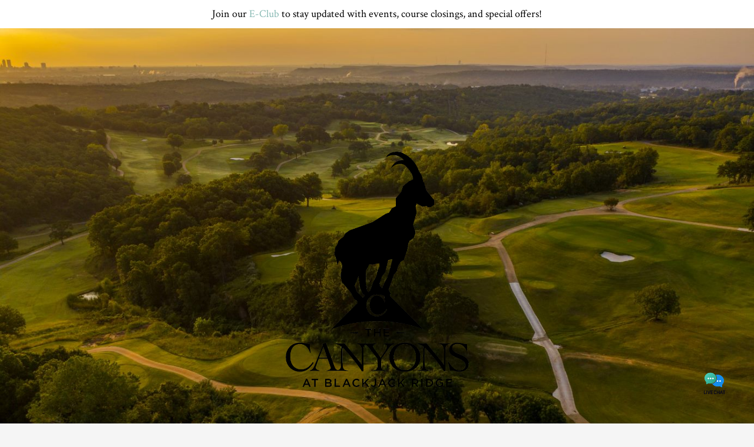

--- FILE ---
content_type: text/html; charset=UTF-8
request_url: https://www.thecanyonsatblackjackridge.com/events-list/page/16/
body_size: 11225
content:
<!DOCTYPE html>
<html lang="en-US">
<head >
<meta charset="UTF-8" />
<meta name="viewport" content="width=device-width, initial-scale=1" />
<meta name='robots' content='index, follow, max-image-preview:large, max-snippet:-1, max-video-preview:-1' />
	<style>img:is([sizes="auto" i], [sizes^="auto," i]) { contain-intrinsic-size: 3000px 1500px }</style>
	
	<!-- This site is optimized with the Yoast SEO plugin v26.4 - https://yoast.com/wordpress/plugins/seo/ -->
	<title>Events Archive - Page 16 of 21 - The Canyons at Blackjack Ridge</title>
	<link rel="canonical" href="https://www.thecanyonsatblackjackridge.com/events-list/page/16/" />
	<link rel="prev" href="https://www.thecanyonsatblackjackridge.com/events-list/page/15/" />
	<link rel="next" href="https://www.thecanyonsatblackjackridge.com/events-list/page/17/" />
	<meta property="og:locale" content="en_US" />
	<meta property="og:type" content="website" />
	<meta property="og:title" content="Events Archive - Page 16 of 21 - The Canyons at Blackjack Ridge" />
	<meta property="og:url" content="https://www.thecanyonsatblackjackridge.com/events-list/" />
	<meta property="og:site_name" content="The Canyons at Blackjack Ridge" />
	<meta name="twitter:card" content="summary_large_image" />
	<script type="application/ld+json" class="yoast-schema-graph">{"@context":"https://schema.org","@graph":[{"@type":"CollectionPage","@id":"https://www.thecanyonsatblackjackridge.com/events-list/","url":"https://www.thecanyonsatblackjackridge.com/events-list/page/16/","name":"Events Archive - Page 16 of 21 - The Canyons at Blackjack Ridge","isPartOf":{"@id":"https://www.thecanyonsatblackjackridge.com/#website"},"inLanguage":"en-US"},{"@type":"WebSite","@id":"https://www.thecanyonsatblackjackridge.com/#website","url":"https://www.thecanyonsatblackjackridge.com/","name":"The Canyons at Blackjack Ridge","description":"Sand Springs, OK","potentialAction":[{"@type":"SearchAction","target":{"@type":"EntryPoint","urlTemplate":"https://www.thecanyonsatblackjackridge.com/?s={search_term_string}"},"query-input":{"@type":"PropertyValueSpecification","valueRequired":true,"valueName":"search_term_string"}}],"inLanguage":"en-US"}]}</script>
	<!-- / Yoast SEO plugin. -->


<link rel='dns-prefetch' href='//stats.wp.com' />
<link rel='dns-prefetch' href='//fonts.googleapis.com' />
<link rel='dns-prefetch' href='//v0.wordpress.com' />
<link rel="alternate" type="application/rss+xml" title="The Canyons at Blackjack Ridge &raquo; Feed" href="https://www.thecanyonsatblackjackridge.com/feed/" />
<link rel="alternate" type="application/rss+xml" title="The Canyons at Blackjack Ridge &raquo; Comments Feed" href="https://www.thecanyonsatblackjackridge.com/comments/feed/" />
<link rel="alternate" type="application/rss+xml" title="The Canyons at Blackjack Ridge &raquo; Events Feed" href="https://www.thecanyonsatblackjackridge.com/events-list/feed/" />
<script type="text/javascript">
/* <![CDATA[ */
window._wpemojiSettings = {"baseUrl":"https:\/\/s.w.org\/images\/core\/emoji\/16.0.1\/72x72\/","ext":".png","svgUrl":"https:\/\/s.w.org\/images\/core\/emoji\/16.0.1\/svg\/","svgExt":".svg","source":{"concatemoji":"https:\/\/www.thecanyonsatblackjackridge.com\/wp-includes\/js\/wp-emoji-release.min.js?ver=6.8.3"}};
/*! This file is auto-generated */
!function(s,n){var o,i,e;function c(e){try{var t={supportTests:e,timestamp:(new Date).valueOf()};sessionStorage.setItem(o,JSON.stringify(t))}catch(e){}}function p(e,t,n){e.clearRect(0,0,e.canvas.width,e.canvas.height),e.fillText(t,0,0);var t=new Uint32Array(e.getImageData(0,0,e.canvas.width,e.canvas.height).data),a=(e.clearRect(0,0,e.canvas.width,e.canvas.height),e.fillText(n,0,0),new Uint32Array(e.getImageData(0,0,e.canvas.width,e.canvas.height).data));return t.every(function(e,t){return e===a[t]})}function u(e,t){e.clearRect(0,0,e.canvas.width,e.canvas.height),e.fillText(t,0,0);for(var n=e.getImageData(16,16,1,1),a=0;a<n.data.length;a++)if(0!==n.data[a])return!1;return!0}function f(e,t,n,a){switch(t){case"flag":return n(e,"\ud83c\udff3\ufe0f\u200d\u26a7\ufe0f","\ud83c\udff3\ufe0f\u200b\u26a7\ufe0f")?!1:!n(e,"\ud83c\udde8\ud83c\uddf6","\ud83c\udde8\u200b\ud83c\uddf6")&&!n(e,"\ud83c\udff4\udb40\udc67\udb40\udc62\udb40\udc65\udb40\udc6e\udb40\udc67\udb40\udc7f","\ud83c\udff4\u200b\udb40\udc67\u200b\udb40\udc62\u200b\udb40\udc65\u200b\udb40\udc6e\u200b\udb40\udc67\u200b\udb40\udc7f");case"emoji":return!a(e,"\ud83e\udedf")}return!1}function g(e,t,n,a){var r="undefined"!=typeof WorkerGlobalScope&&self instanceof WorkerGlobalScope?new OffscreenCanvas(300,150):s.createElement("canvas"),o=r.getContext("2d",{willReadFrequently:!0}),i=(o.textBaseline="top",o.font="600 32px Arial",{});return e.forEach(function(e){i[e]=t(o,e,n,a)}),i}function t(e){var t=s.createElement("script");t.src=e,t.defer=!0,s.head.appendChild(t)}"undefined"!=typeof Promise&&(o="wpEmojiSettingsSupports",i=["flag","emoji"],n.supports={everything:!0,everythingExceptFlag:!0},e=new Promise(function(e){s.addEventListener("DOMContentLoaded",e,{once:!0})}),new Promise(function(t){var n=function(){try{var e=JSON.parse(sessionStorage.getItem(o));if("object"==typeof e&&"number"==typeof e.timestamp&&(new Date).valueOf()<e.timestamp+604800&&"object"==typeof e.supportTests)return e.supportTests}catch(e){}return null}();if(!n){if("undefined"!=typeof Worker&&"undefined"!=typeof OffscreenCanvas&&"undefined"!=typeof URL&&URL.createObjectURL&&"undefined"!=typeof Blob)try{var e="postMessage("+g.toString()+"("+[JSON.stringify(i),f.toString(),p.toString(),u.toString()].join(",")+"));",a=new Blob([e],{type:"text/javascript"}),r=new Worker(URL.createObjectURL(a),{name:"wpTestEmojiSupports"});return void(r.onmessage=function(e){c(n=e.data),r.terminate(),t(n)})}catch(e){}c(n=g(i,f,p,u))}t(n)}).then(function(e){for(var t in e)n.supports[t]=e[t],n.supports.everything=n.supports.everything&&n.supports[t],"flag"!==t&&(n.supports.everythingExceptFlag=n.supports.everythingExceptFlag&&n.supports[t]);n.supports.everythingExceptFlag=n.supports.everythingExceptFlag&&!n.supports.flag,n.DOMReady=!1,n.readyCallback=function(){n.DOMReady=!0}}).then(function(){return e}).then(function(){var e;n.supports.everything||(n.readyCallback(),(e=n.source||{}).concatemoji?t(e.concatemoji):e.wpemoji&&e.twemoji&&(t(e.twemoji),t(e.wpemoji)))}))}((window,document),window._wpemojiSettings);
/* ]]> */
</script>
<link rel='stylesheet' id='cafe-pro-css' href='https://www.thecanyonsatblackjackridge.com/wp-content/themes/cafe-pro/style.css?ver=1.0.4' media='all' />
<style id='cafe-pro-inline-css'>

		.front-page-header {
			background-image: url(//www.thecanyonsatblackjackridge.com/wp-content/uploads/sites/7203/2022/03/Whole-Course-2.jpg);
		}
		
		.front-page-2 {
			background-image: url(//www.thecanyonsatblackjackridge.com/wp-content/uploads/sites/7203/2022/03/Whole-Course-2.jpg);
		}
		
		.front-page-4 {
			background-image: url(//www.thecanyonsatblackjackridge.com/wp-content/uploads/sites/7203/2022/03/Whole-Course-2.jpg);
		}
		
</style>
<style id='wp-emoji-styles-inline-css'>

	img.wp-smiley, img.emoji {
		display: inline !important;
		border: none !important;
		box-shadow: none !important;
		height: 1em !important;
		width: 1em !important;
		margin: 0 0.07em !important;
		vertical-align: -0.1em !important;
		background: none !important;
		padding: 0 !important;
	}
</style>
<link rel='stylesheet' id='wp-block-library-css' href='https://www.thecanyonsatblackjackridge.com/wp-includes/css/dist/block-library/style.min.css?ver=6.8.3' media='all' />
<style id='classic-theme-styles-inline-css'>
/*! This file is auto-generated */
.wp-block-button__link{color:#fff;background-color:#32373c;border-radius:9999px;box-shadow:none;text-decoration:none;padding:calc(.667em + 2px) calc(1.333em + 2px);font-size:1.125em}.wp-block-file__button{background:#32373c;color:#fff;text-decoration:none}
</style>
<style id='safe-svg-svg-icon-style-inline-css'>
.safe-svg-cover{text-align:center}.safe-svg-cover .safe-svg-inside{display:inline-block;max-width:100%}.safe-svg-cover svg{fill:currentColor;height:100%;max-height:100%;max-width:100%;width:100%}

</style>
<style id='wp-parsely-recommendations-style-inline-css'>
.parsely-recommendations-list-title{font-size:1.2em}.parsely-recommendations-list{list-style:none;padding:unset}.parsely-recommendations-cardbody{overflow:hidden;padding:.8em;text-overflow:ellipsis;white-space:nowrap}.parsely-recommendations-cardmedia{padding:.8em .8em 0}

</style>
<link rel='stylesheet' id='mediaelement-css' href='https://www.thecanyonsatblackjackridge.com/wp-includes/js/mediaelement/mediaelementplayer-legacy.min.css?ver=4.2.17' media='all' />
<link rel='stylesheet' id='wp-mediaelement-css' href='https://www.thecanyonsatblackjackridge.com/wp-includes/js/mediaelement/wp-mediaelement.min.css?ver=6.8.3' media='all' />
<style id='jetpack-sharing-buttons-style-inline-css'>
.jetpack-sharing-buttons__services-list{display:flex;flex-direction:row;flex-wrap:wrap;gap:0;list-style-type:none;margin:5px;padding:0}.jetpack-sharing-buttons__services-list.has-small-icon-size{font-size:12px}.jetpack-sharing-buttons__services-list.has-normal-icon-size{font-size:16px}.jetpack-sharing-buttons__services-list.has-large-icon-size{font-size:24px}.jetpack-sharing-buttons__services-list.has-huge-icon-size{font-size:36px}@media print{.jetpack-sharing-buttons__services-list{display:none!important}}.editor-styles-wrapper .wp-block-jetpack-sharing-buttons{gap:0;padding-inline-start:0}ul.jetpack-sharing-buttons__services-list.has-background{padding:1.25em 2.375em}
</style>
<style id='ghostkit-typography-inline-css'>
 
</style>
<style id='global-styles-inline-css'>
:root{--wp--preset--aspect-ratio--square: 1;--wp--preset--aspect-ratio--4-3: 4/3;--wp--preset--aspect-ratio--3-4: 3/4;--wp--preset--aspect-ratio--3-2: 3/2;--wp--preset--aspect-ratio--2-3: 2/3;--wp--preset--aspect-ratio--16-9: 16/9;--wp--preset--aspect-ratio--9-16: 9/16;--wp--preset--color--black: #000000;--wp--preset--color--cyan-bluish-gray: #abb8c3;--wp--preset--color--white: #ffffff;--wp--preset--color--pale-pink: #f78da7;--wp--preset--color--vivid-red: #cf2e2e;--wp--preset--color--luminous-vivid-orange: #ff6900;--wp--preset--color--luminous-vivid-amber: #fcb900;--wp--preset--color--light-green-cyan: #7bdcb5;--wp--preset--color--vivid-green-cyan: #00d084;--wp--preset--color--pale-cyan-blue: #8ed1fc;--wp--preset--color--vivid-cyan-blue: #0693e3;--wp--preset--color--vivid-purple: #9b51e0;--wp--preset--gradient--vivid-cyan-blue-to-vivid-purple: linear-gradient(135deg,rgba(6,147,227,1) 0%,rgb(155,81,224) 100%);--wp--preset--gradient--light-green-cyan-to-vivid-green-cyan: linear-gradient(135deg,rgb(122,220,180) 0%,rgb(0,208,130) 100%);--wp--preset--gradient--luminous-vivid-amber-to-luminous-vivid-orange: linear-gradient(135deg,rgba(252,185,0,1) 0%,rgba(255,105,0,1) 100%);--wp--preset--gradient--luminous-vivid-orange-to-vivid-red: linear-gradient(135deg,rgba(255,105,0,1) 0%,rgb(207,46,46) 100%);--wp--preset--gradient--very-light-gray-to-cyan-bluish-gray: linear-gradient(135deg,rgb(238,238,238) 0%,rgb(169,184,195) 100%);--wp--preset--gradient--cool-to-warm-spectrum: linear-gradient(135deg,rgb(74,234,220) 0%,rgb(151,120,209) 20%,rgb(207,42,186) 40%,rgb(238,44,130) 60%,rgb(251,105,98) 80%,rgb(254,248,76) 100%);--wp--preset--gradient--blush-light-purple: linear-gradient(135deg,rgb(255,206,236) 0%,rgb(152,150,240) 100%);--wp--preset--gradient--blush-bordeaux: linear-gradient(135deg,rgb(254,205,165) 0%,rgb(254,45,45) 50%,rgb(107,0,62) 100%);--wp--preset--gradient--luminous-dusk: linear-gradient(135deg,rgb(255,203,112) 0%,rgb(199,81,192) 50%,rgb(65,88,208) 100%);--wp--preset--gradient--pale-ocean: linear-gradient(135deg,rgb(255,245,203) 0%,rgb(182,227,212) 50%,rgb(51,167,181) 100%);--wp--preset--gradient--electric-grass: linear-gradient(135deg,rgb(202,248,128) 0%,rgb(113,206,126) 100%);--wp--preset--gradient--midnight: linear-gradient(135deg,rgb(2,3,129) 0%,rgb(40,116,252) 100%);--wp--preset--font-size--small: 13px;--wp--preset--font-size--medium: 20px;--wp--preset--font-size--large: 36px;--wp--preset--font-size--x-large: 42px;--wp--preset--spacing--20: 0.44rem;--wp--preset--spacing--30: 0.67rem;--wp--preset--spacing--40: 1rem;--wp--preset--spacing--50: 1.5rem;--wp--preset--spacing--60: 2.25rem;--wp--preset--spacing--70: 3.38rem;--wp--preset--spacing--80: 5.06rem;--wp--preset--shadow--natural: 6px 6px 9px rgba(0, 0, 0, 0.2);--wp--preset--shadow--deep: 12px 12px 50px rgba(0, 0, 0, 0.4);--wp--preset--shadow--sharp: 6px 6px 0px rgba(0, 0, 0, 0.2);--wp--preset--shadow--outlined: 6px 6px 0px -3px rgba(255, 255, 255, 1), 6px 6px rgba(0, 0, 0, 1);--wp--preset--shadow--crisp: 6px 6px 0px rgba(0, 0, 0, 1);}:where(.is-layout-flex){gap: 0.5em;}:where(.is-layout-grid){gap: 0.5em;}body .is-layout-flex{display: flex;}.is-layout-flex{flex-wrap: wrap;align-items: center;}.is-layout-flex > :is(*, div){margin: 0;}body .is-layout-grid{display: grid;}.is-layout-grid > :is(*, div){margin: 0;}:where(.wp-block-columns.is-layout-flex){gap: 2em;}:where(.wp-block-columns.is-layout-grid){gap: 2em;}:where(.wp-block-post-template.is-layout-flex){gap: 1.25em;}:where(.wp-block-post-template.is-layout-grid){gap: 1.25em;}.has-black-color{color: var(--wp--preset--color--black) !important;}.has-cyan-bluish-gray-color{color: var(--wp--preset--color--cyan-bluish-gray) !important;}.has-white-color{color: var(--wp--preset--color--white) !important;}.has-pale-pink-color{color: var(--wp--preset--color--pale-pink) !important;}.has-vivid-red-color{color: var(--wp--preset--color--vivid-red) !important;}.has-luminous-vivid-orange-color{color: var(--wp--preset--color--luminous-vivid-orange) !important;}.has-luminous-vivid-amber-color{color: var(--wp--preset--color--luminous-vivid-amber) !important;}.has-light-green-cyan-color{color: var(--wp--preset--color--light-green-cyan) !important;}.has-vivid-green-cyan-color{color: var(--wp--preset--color--vivid-green-cyan) !important;}.has-pale-cyan-blue-color{color: var(--wp--preset--color--pale-cyan-blue) !important;}.has-vivid-cyan-blue-color{color: var(--wp--preset--color--vivid-cyan-blue) !important;}.has-vivid-purple-color{color: var(--wp--preset--color--vivid-purple) !important;}.has-black-background-color{background-color: var(--wp--preset--color--black) !important;}.has-cyan-bluish-gray-background-color{background-color: var(--wp--preset--color--cyan-bluish-gray) !important;}.has-white-background-color{background-color: var(--wp--preset--color--white) !important;}.has-pale-pink-background-color{background-color: var(--wp--preset--color--pale-pink) !important;}.has-vivid-red-background-color{background-color: var(--wp--preset--color--vivid-red) !important;}.has-luminous-vivid-orange-background-color{background-color: var(--wp--preset--color--luminous-vivid-orange) !important;}.has-luminous-vivid-amber-background-color{background-color: var(--wp--preset--color--luminous-vivid-amber) !important;}.has-light-green-cyan-background-color{background-color: var(--wp--preset--color--light-green-cyan) !important;}.has-vivid-green-cyan-background-color{background-color: var(--wp--preset--color--vivid-green-cyan) !important;}.has-pale-cyan-blue-background-color{background-color: var(--wp--preset--color--pale-cyan-blue) !important;}.has-vivid-cyan-blue-background-color{background-color: var(--wp--preset--color--vivid-cyan-blue) !important;}.has-vivid-purple-background-color{background-color: var(--wp--preset--color--vivid-purple) !important;}.has-black-border-color{border-color: var(--wp--preset--color--black) !important;}.has-cyan-bluish-gray-border-color{border-color: var(--wp--preset--color--cyan-bluish-gray) !important;}.has-white-border-color{border-color: var(--wp--preset--color--white) !important;}.has-pale-pink-border-color{border-color: var(--wp--preset--color--pale-pink) !important;}.has-vivid-red-border-color{border-color: var(--wp--preset--color--vivid-red) !important;}.has-luminous-vivid-orange-border-color{border-color: var(--wp--preset--color--luminous-vivid-orange) !important;}.has-luminous-vivid-amber-border-color{border-color: var(--wp--preset--color--luminous-vivid-amber) !important;}.has-light-green-cyan-border-color{border-color: var(--wp--preset--color--light-green-cyan) !important;}.has-vivid-green-cyan-border-color{border-color: var(--wp--preset--color--vivid-green-cyan) !important;}.has-pale-cyan-blue-border-color{border-color: var(--wp--preset--color--pale-cyan-blue) !important;}.has-vivid-cyan-blue-border-color{border-color: var(--wp--preset--color--vivid-cyan-blue) !important;}.has-vivid-purple-border-color{border-color: var(--wp--preset--color--vivid-purple) !important;}.has-vivid-cyan-blue-to-vivid-purple-gradient-background{background: var(--wp--preset--gradient--vivid-cyan-blue-to-vivid-purple) !important;}.has-light-green-cyan-to-vivid-green-cyan-gradient-background{background: var(--wp--preset--gradient--light-green-cyan-to-vivid-green-cyan) !important;}.has-luminous-vivid-amber-to-luminous-vivid-orange-gradient-background{background: var(--wp--preset--gradient--luminous-vivid-amber-to-luminous-vivid-orange) !important;}.has-luminous-vivid-orange-to-vivid-red-gradient-background{background: var(--wp--preset--gradient--luminous-vivid-orange-to-vivid-red) !important;}.has-very-light-gray-to-cyan-bluish-gray-gradient-background{background: var(--wp--preset--gradient--very-light-gray-to-cyan-bluish-gray) !important;}.has-cool-to-warm-spectrum-gradient-background{background: var(--wp--preset--gradient--cool-to-warm-spectrum) !important;}.has-blush-light-purple-gradient-background{background: var(--wp--preset--gradient--blush-light-purple) !important;}.has-blush-bordeaux-gradient-background{background: var(--wp--preset--gradient--blush-bordeaux) !important;}.has-luminous-dusk-gradient-background{background: var(--wp--preset--gradient--luminous-dusk) !important;}.has-pale-ocean-gradient-background{background: var(--wp--preset--gradient--pale-ocean) !important;}.has-electric-grass-gradient-background{background: var(--wp--preset--gradient--electric-grass) !important;}.has-midnight-gradient-background{background: var(--wp--preset--gradient--midnight) !important;}.has-small-font-size{font-size: var(--wp--preset--font-size--small) !important;}.has-medium-font-size{font-size: var(--wp--preset--font-size--medium) !important;}.has-large-font-size{font-size: var(--wp--preset--font-size--large) !important;}.has-x-large-font-size{font-size: var(--wp--preset--font-size--x-large) !important;}
:where(.wp-block-post-template.is-layout-flex){gap: 1.25em;}:where(.wp-block-post-template.is-layout-grid){gap: 1.25em;}
:where(.wp-block-columns.is-layout-flex){gap: 2em;}:where(.wp-block-columns.is-layout-grid){gap: 2em;}
:root :where(.wp-block-pullquote){font-size: 1.5em;line-height: 1.6;}
</style>
<link rel='stylesheet' id='sc-events-css' href='https://www.thecanyonsatblackjackridge.com/wp-content/plugins/sugar-calendar/sugar-calendar/includes/themes/legacy/css/sc-events.css?ver=2.1.8' media='all' />
<link rel='stylesheet' id='login-with-google-css' href='https://www.thecanyonsatblackjackridge.com/wp-content/client-mu-plugins/rkv-sso/login-with-google/assets/build/css/login.css?ver=1768429638' media='all' />
<link rel='stylesheet' id='dashicons-css' href='https://www.thecanyonsatblackjackridge.com/wp-includes/css/dashicons.min.css?ver=6.8.3' media='all' />
<link rel='stylesheet' id='google-fonts-css' href='//fonts.googleapis.com/css?family=Dosis%3A400%2C600%7CCrimson+Text%3A400%2C400italic%2C700&#038;ver=1.0.4' media='all' />
<link rel='stylesheet' id='golfnow-legacy-shortcodes-css-css' href='https://www.thecanyonsatblackjackridge.com/wp-content/plugins/golfnow-legacy-shortcodes//assets/css/shortcodes.css?ver=1.0' media='all' />
<link rel='stylesheet' id='golfnow-legacy-shortcodes-responsive-css-css' href='https://www.thecanyonsatblackjackridge.com/wp-content/plugins/golfnow-legacy-shortcodes//assets/css/shortcodes_responsive.css?ver=1.0' media='all' />
<link rel='stylesheet' id='simple-social-icons-font-css' href='https://www.thecanyonsatblackjackridge.com/wp-content/plugins/simple-social-icons/css/style.css?ver=3.0.2' media='all' />
<link rel='stylesheet' id='golf-now-customize-styles-css' href='https://www.thecanyonsatblackjackridge.com/wp-content/plugins/golfnow-customize/assets/dist/customize.css?ver=0.1.3' media='all' />
<link rel='stylesheet' id='golf-now-calendar-styles-css' href='https://www.thecanyonsatblackjackridge.com/wp-content/plugins/golfnow-customize/assets/dist/sugar-calendar.css?ver=0.1.1' media='all' />
<script type="text/javascript" src="https://www.thecanyonsatblackjackridge.com/wp-includes/js/jquery/jquery.min.js?ver=3.7.1" id="jquery-core-js"></script>
<script type="text/javascript" src="https://www.thecanyonsatblackjackridge.com/wp-includes/js/jquery/jquery-migrate.min.js?ver=3.4.1" id="jquery-migrate-js"></script>
<script type="text/javascript" id="sc-ajax-js-extra">
/* <![CDATA[ */
var sc_vars = {"ajaxurl":"https:\/\/www.thecanyonsatblackjackridge.com\/wp-admin\/admin-ajax.php","date_format":"F j, Y","time_format":"g:i a","start_of_week":"1","timezone":""};
/* ]]> */
</script>
<script type="text/javascript" src="https://www.thecanyonsatblackjackridge.com/wp-content/plugins/sugar-calendar/sugar-calendar/includes/themes/legacy/js/sc-ajax.js?ver=2.1.8" id="sc-ajax-js"></script>
<script type="text/javascript" src="https://www.thecanyonsatblackjackridge.com/wp-content/themes/cafe-pro/js/global.js?ver=1.0.0" id="global-script-js"></script>
<link rel="https://api.w.org/" href="https://www.thecanyonsatblackjackridge.com/wp-json/" /><meta name="generator" content="WordPress 6.8.3" />
	<style>img#wpstats{display:none}</style>
				<style type="text/css">
			.ghostkit-effects-enabled .ghostkit-effects-reveal {
				pointer-events: none;
				visibility: hidden;
			}
		</style>
		<script>
			if (!window.matchMedia('(prefers-reduced-motion: reduce)').matches) {
				document.documentElement.classList.add(
					'ghostkit-effects-enabled'
				);
			}
		</script>
		<script type="application/ld+json" class="wp-parsely-metadata">{"@context":"https:\/\/schema.org","@type":"WebPage","headline":"sc_event","url":"http:\/\/www.thecanyonsatblackjackridge.com\/events-list\/page\/16\/"}</script><link rel="icon" href="https://www.thecanyonsatblackjackridge.com/wp-content/themes/cafe-pro/images/favicon.ico" />
<script>
function amazon_chat_icon_click(){
                var chat_iframe = document.getElementById("amazon_chat_iframe");
                var visible = chat_iframe.style.visibility;
                if(visible == "hidden"){   chat_iframe.style.visibility = "visible";     }
                else{       chat_iframe.style.visibility = "hidden";    }
}
</script><style type="text/css">.site-title a { background: url(https://www.thecanyonsatblackjackridge.com/wp-content/uploads/sites/7203/2021/01/thecanyonslogo.png) no-repeat !important; }</style>
<!-- Google Analytics -->
<script>
(function(i,s,o,g,r,a,m){i['GoogleAnalyticsObject']=r;i[r]=i[r]||function(){
(i[r].q=i[r].q||[]).push(arguments)},i[r].l=1*new Date();a=s.createElement(o),
m=s.getElementsByTagName(o)[0];a.async=1;a.src=g;m.parentNode.insertBefore(a,m)
})(window,document,'script','https://www.google-analytics.com/analytics.js','ga');

	ga('create', 'UA-26642741-3', 'auto');
	ga('send', 'pageview');
</script>
<!-- End Google Analytics -->
		<style type="text/css" id="wp-custom-css">
			/*
A supplemental stylesheet for the 'cafe-pro' child-theme. This stylesheet is included after the child-theme's style.css so use the '!important' directive to ovverride any styles there-in.
*/

.header-image .site-title > a {
    min-height: 400px;
	  margin-top: 100px;
}

body a:focus, body a:hover {
    color: #a20507;
}

.footer-widgets .wrap a:hover {
    color: black;
}

.modal__container{
	    max-width: 1000px;
	   min-width: 400px;
	  
}

.entry-header{
    padding: 0px 60px;
}

/*.page-id-3 .content .entry{
padding: 60px 0px !important;
}*/

a,
.genesis-nav-menu li a:hover,
.genesis-nav-menu .sub-menu li a:hover span,
.genesis-nav-menu .sub-menu li a span:hover,
.GC_news_feed p {
    color: #89BAB4;
}

.footer-widgets,
.site-footer{
    background-color: #89BAB4;
}

body{
    margin-top: 0px !important;
}

.bookBtn{
    padding: 30px 70px;
    background-color: white;
    outline: 1px solid black;
    outline-offset: -10px;
}

.bookBtn:hover{
    background-color: #89BAB4;
    outline: 1px solid white;
    outline-offset: -10px;
}

.headerBookBtn {
    margin-top: 30px;
    display: none;
}

.front-page-3 h1{
    color: black !important;
}

.front-page-3 h1:hover{
    color: white !important;
}

.copy{
    margin-bottom: 10px;
}

.front-page-3 {
    background-color: #444;
}

#event-bread-crumbs {
    display: none !Important;
}

.wpmudevevents-buttons {
    display: none !Important;
}

#wpmudevevents-user {
    display: none !Important; 
}

 .wpmudevevents-calendar-event-info {
    color: #FFF;
}

.learnMoreBtn{
    text-align: center;
    color: white;
    background-color: black;
    padding: 15px 40px;
    clear: both;
    font-family: 'Dosis', sans-serif;
}

.learnMoreBtn:hover{
    background-color: #89BAB4;
    color: white;
}

.sidebar .textwidget {
    text-align: center;
}

@media only screen and (max-width: 800px){
  .headerBookBtn {
    display: inline-block;
  }

.solid-section .widget_text {
    font-size: 18px;
    font-size: 1.8rem;
}

}

@media screen and (min-width:320px) and (max-width:370px){
   .ratesTableTwo{
       font-size: 12px;
   }
   .ratesTableOne{
       font-size: 16px;
   }
}

@media screen and (min-width:371px) and (max-width:520px){
   .ratesTableTwo{
       font-size: 16px;
   }
   .ratesTableOne{
       font-size: 18px;
   }
}		</style>
		</head>
<body class="archive paged post-type-archive post-type-archive-sc_event paged-16 post-type-paged-16 wp-theme-genesis wp-child-theme-cafe-pro custom-header header-image header-full-width content-sidebar genesis-breadcrumbs-hidden genesis-footer-widgets-visible"><div class="site-container"><ul class="genesis-skip-link"><li><a href="#genesis-nav-primary" class="screen-reader-shortcut"> Skip to primary navigation</a></li><li><a href="#genesis-content" class="screen-reader-shortcut"> Skip to main content</a></li><li><a href="#genesis-sidebar-primary" class="screen-reader-shortcut"> Skip to primary sidebar</a></li><li><a href="#genesis-footer-widgets" class="screen-reader-shortcut"> Skip to footer</a></li></ul><div class="before-header widget-area"><div class="wrap"><section id="text-9" class="widget widget_text"><div class="widget-wrap">			<div class="textwidget"><p>Join our <a href="https://www.thecanyonsatblackjackridge.com/e-club/">E-Club</a> to stay updated with events, course closings, and special offers!</p></div>
		</div></section>
</div></div><header class="site-header"><div class="wrap"><div class="title-area"><p class="site-title"><a href="https://www.thecanyonsatblackjackridge.com/">The Canyons at Blackjack Ridge</a></p><p class="site-description">Sand Springs, OK</p><a class="button headerBookBtn" href="teetimes">Book Tee Times</a>
</div></div></header><nav class="nav-primary" aria-label="Main" id="genesis-nav-primary"><div class="wrap"><ul id="menu-topnav" class="menu genesis-nav-menu menu-primary js-superfish"><li class="small-site-title"><a href="https://www.thecanyonsatblackjackridge.com/">The Canyons at Blackjack Ridge</a></li><li id="menu-item-67" class="menu-item menu-item-type-custom menu-item-object-custom menu-item-has-children menu-item-67"><a href="https://www.thecanyonsatblackjackridge.com/teetimes/"><span >Golf</span></a>
<ul class="sub-menu">
	<li id="menu-item-81" class="menu-item menu-item-type-post_type menu-item-object-page menu-item-81"><a href="https://www.thecanyonsatblackjackridge.com/aboutus/rates/"><span >Rates</span></a></li>
	<li id="menu-item-331" class="menu-item menu-item-type-post_type menu-item-object-page menu-item-331"><a href="https://www.thecanyonsatblackjackridge.com/trackman/"><span >Trackman Rates</span></a></li>
	<li id="menu-item-82" class="menu-item menu-item-type-post_type menu-item-object-page menu-item-82"><a href="https://www.thecanyonsatblackjackridge.com/aboutus/scorecard/"><span >Scorecard</span></a></li>
	<li id="menu-item-79" class="menu-item menu-item-type-post_type menu-item-object-page menu-item-79"><a href="https://www.thecanyonsatblackjackridge.com/aboutus/instruction/"><span >Instruction</span></a></li>
	<li id="menu-item-78" class="menu-item menu-item-type-post_type menu-item-object-page menu-item-78"><a href="https://www.thecanyonsatblackjackridge.com/aboutus/coursephotos/"><span >Course Photos</span></a></li>
</ul>
</li>
<li id="menu-item-72" class="menu-item menu-item-type-post_type menu-item-object-page menu-item-has-children menu-item-72"><a href="https://www.thecanyonsatblackjackridge.com/teetimes/"><span >Tee Times</span></a>
<ul class="sub-menu">
	<li id="menu-item-276" class="menu-item menu-item-type-post_type menu-item-object-page menu-item-276"><a href="https://www.thecanyonsatblackjackridge.com/members-only/"><span >Peak Members</span></a></li>
	<li id="menu-item-434" class="menu-item menu-item-type-post_type menu-item-object-page menu-item-434"><a href="https://www.thecanyonsatblackjackridge.com/full-members/"><span >Full Members</span></a></li>
</ul>
</li>
<li id="menu-item-80" class="menu-item menu-item-type-post_type menu-item-object-page menu-item-80"><a href="https://www.thecanyonsatblackjackridge.com/aboutus/memberships/"><span >Memberships</span></a></li>
<li id="menu-item-68" class="menu-item menu-item-type-custom menu-item-object-custom menu-item-has-children menu-item-68"><a href="https://www.thecanyonsatblackjackridge.com/barandgrill/menu/"><span >Grill</span></a>
<ul class="sub-menu">
	<li id="menu-item-83" class="menu-item menu-item-type-post_type menu-item-object-page menu-item-83"><a href="https://www.thecanyonsatblackjackridge.com/barandgrill/menu/"><span >Menu</span></a></li>
	<li id="menu-item-85" class="menu-item menu-item-type-post_type menu-item-object-page menu-item-85"><a href="https://www.thecanyonsatblackjackridge.com/barandgrill/tournament-catering/"><span >Tournament Catering</span></a></li>
</ul>
</li>
<li id="menu-item-69" class="menu-item menu-item-type-custom menu-item-object-custom menu-item-has-children menu-item-69"><a href="https://www.thecanyonsatblackjackridge.com/events/upcomingevents/"><span >Events</span></a>
<ul class="sub-menu">
	<li id="menu-item-109" class="menu-item menu-item-type-custom menu-item-object-custom menu-item-has-children menu-item-109"><a href="#"><span >Leagues</span></a>
	<ul class="sub-menu">
		<li id="menu-item-112" class="menu-item menu-item-type-post_type menu-item-object-page menu-item-112"><a href="https://www.thecanyonsatblackjackridge.com/mens-association/"><span >Men’s Association</span></a></li>
		<li id="menu-item-111" class="menu-item menu-item-type-post_type menu-item-object-page menu-item-111"><a href="https://www.thecanyonsatblackjackridge.com/seniors-association/"><span >Senior’s Association</span></a></li>
		<li id="menu-item-110" class="menu-item menu-item-type-post_type menu-item-object-page menu-item-110"><a href="https://www.thecanyonsatblackjackridge.com/thursday-night-league/"><span >Thursday Night League</span></a></li>
	</ul>
</li>
	<li id="menu-item-75" class="menu-item menu-item-type-post_type menu-item-object-page menu-item-75"><a href="https://www.thecanyonsatblackjackridge.com/events/tournaments/"><span >Tournament &amp; Event Inquiries</span></a></li>
	<li id="menu-item-77" class="menu-item menu-item-type-post_type menu-item-object-page menu-item-77"><a href="https://www.thecanyonsatblackjackridge.com/events/upcomingevents/"><span >Calendar</span></a></li>
</ul>
</li>
<li id="menu-item-70" class="menu-item menu-item-type-custom menu-item-object-custom menu-item-has-children menu-item-70"><a href="#"><span >Contact</span></a>
<ul class="sub-menu">
	<li id="menu-item-73" class="menu-item menu-item-type-post_type menu-item-object-page menu-item-73"><a href="https://www.thecanyonsatblackjackridge.com/contactus/"><span >Course Info</span></a></li>
	<li id="menu-item-74" class="menu-item menu-item-type-post_type menu-item-object-page menu-item-74"><a href="https://www.thecanyonsatblackjackridge.com/contactus/our-team/"><span >Our Team</span></a></li>
	<li id="menu-item-71" class="menu-item menu-item-type-post_type menu-item-object-page menu-item-71"><a href="https://www.thecanyonsatblackjackridge.com/e-club/"><span >E-Club</span></a></li>
</ul>
</li>
</ul></div></nav><div class="site-inner"><div class="content-sidebar-wrap"><main class="content" id="genesis-content"><article class="post-204 sc_event type-sc_event status-publish entry" aria-label="Senior MGA"><header class="entry-header"><p class="entry-meta"><time class="entry-time">May 9, 2019</time> by   </p><h2 class="entry-title"><a class="entry-title-link" rel="bookmark" href="https://www.thecanyonsatblackjackridge.com/events-list/senior-mga/">Senior MGA</a></h2>
</header><div class="entry-content">
	<div class="sc_event_details" id="sc_event_details_204">
		<div class="sc_event_details_inner">
		<div class="sc_event_date">Date: <span class="sc-date-start"><time datetime="2019-06-05" data-timezone="floating">June 5, 2019</time></span></div>

	<div class="sc_event_time">
			<span class="sc_event_start_time">Time:
				<time datetime="2019-06-05T08:00:00" title="2019-06-05T08:00:00" data-timezone="floating">8:00 am</time>
			</span>
				<span class="sc_event_time_sep">to</span>

				<span class="sc_event_end_time">
					<time datetime="2019-06-05T09:00:00" title="2019-06-05T09:00:00" data-timezone="floating">9:00 am</time>
				</span>

			
		</div>

	</div><!--end .sc_event_details_inner-->
	</div><!--end .sc_event_details-->

	</div><footer class="entry-footer"></footer></article><article class="post-202 sc_event type-sc_event status-publish entry" aria-label="Outings"><header class="entry-header"><p class="entry-meta"><time class="entry-time">May 9, 2019</time> by   </p><h2 class="entry-title"><a class="entry-title-link" rel="bookmark" href="https://www.thecanyonsatblackjackridge.com/events-list/outings/">Outings</a></h2>
</header><div class="entry-content">
	<div class="sc_event_details" id="sc_event_details_202">
		<div class="sc_event_details_inner">
		<div class="sc_event_date">Date: <span class="sc-date-start"><time datetime="2019-06-02" data-timezone="floating">June 2, 2019</time></span></div>

	<div class="sc_event_time">
			<span class="sc_event_start_time">Time:
				<time datetime="2019-06-02T00:00:00" title="2019-06-02T00:00:00" data-timezone="floating">All-day</time>
			</span>
		</div>

	</div><!--end .sc_event_details_inner-->
	</div><!--end .sc_event_details-->

	</div><footer class="entry-footer"></footer></article><article class="post-196 sc_event type-sc_event status-publish entry" aria-label="First Tee"><header class="entry-header"><p class="entry-meta"><time class="entry-time">May 9, 2019</time> by   </p><h2 class="entry-title"><a class="entry-title-link" rel="bookmark" href="https://www.thecanyonsatblackjackridge.com/events-list/first-tee-3/">First Tee</a></h2>
</header><div class="entry-content">
	<div class="sc_event_details" id="sc_event_details_196">
		<div class="sc_event_details_inner">
		<div class="sc_event_date">Date: <span class="sc-date-start"><time datetime="2019-05-30" data-timezone="floating">May 30, 2019</time></span></div>

	<div class="sc_event_time">
			<span class="sc_event_start_time">Time:
				<time datetime="2019-05-30T13:00:00" title="2019-05-30T13:00:00" data-timezone="floating">1:00 pm</time>
			</span>
		</div>

	
		<div class="sc_event_location">Location: Range and all Practice Facilities</div>

	</div><!--end .sc_event_details_inner-->
	</div><!--end .sc_event_details-->

	</div><footer class="entry-footer"></footer></article><article class="post-194 sc_event type-sc_event status-publish entry" aria-label="TU Outing"><header class="entry-header"><p class="entry-meta"><time class="entry-time">May 9, 2019</time> by   </p><h2 class="entry-title"><a class="entry-title-link" rel="bookmark" href="https://www.thecanyonsatblackjackridge.com/events-list/tu-outing/">TU Outing</a></h2>
</header><div class="entry-content">
	<div class="sc_event_details" id="sc_event_details_194">
		<div class="sc_event_details_inner">
		<div class="sc_event_date">Date: <span class="sc-date-start"><time datetime="2019-05-21" data-timezone="floating">May 21, 2019</time></span></div>

	<div class="sc_event_time">
			<span class="sc_event_start_time">Time:
				<time datetime="2019-05-21T00:00:00" title="2019-05-21T00:00:00" data-timezone="floating">All-day</time>
			</span>
		</div>

	</div><!--end .sc_event_details_inner-->
	</div><!--end .sc_event_details-->

	</div><footer class="entry-footer"></footer></article><div class="archive-pagination pagination" role="navigation" aria-label="Pagination"><ul><li class="pagination-previous"><a href="https://www.thecanyonsatblackjackridge.com/events-list/page/15/" >&#x000AB; <span class="screen-reader-text">Go to</span> Previous Page</a></li>
<li><a href="https://www.thecanyonsatblackjackridge.com/events-list/"><span class="screen-reader-text">Page</span> 1</a></li>
<li class="pagination-omission"><span class="screen-reader-text">Interim pages omitted</span> &#x02026;</li> 
<li><a href="https://www.thecanyonsatblackjackridge.com/events-list/page/14/"><span class="screen-reader-text">Page</span> 14</a></li>
<li><a href="https://www.thecanyonsatblackjackridge.com/events-list/page/15/"><span class="screen-reader-text">Page</span> 15</a></li>
<li class="active" ><a href="https://www.thecanyonsatblackjackridge.com/events-list/page/16/" aria-current="page"><span class="screen-reader-text">Page</span> 16</a></li>
<li><a href="https://www.thecanyonsatblackjackridge.com/events-list/page/17/"><span class="screen-reader-text">Page</span> 17</a></li>
<li><a href="https://www.thecanyonsatblackjackridge.com/events-list/page/18/"><span class="screen-reader-text">Page</span> 18</a></li>
<li class="pagination-omission"><span class="screen-reader-text">Interim pages omitted</span> &#x02026;</li> 
<li><a href="https://www.thecanyonsatblackjackridge.com/events-list/page/21/"><span class="screen-reader-text">Page</span> 21</a></li>
<li class="pagination-next"><a href="https://www.thecanyonsatblackjackridge.com/events-list/page/17/" ><span class="screen-reader-text">Go to</span> Next Page &#x000BB;</a></li>
</ul></div>
</main><aside class="sidebar sidebar-primary widget-area" role="complementary" aria-label="Primary Sidebar" id="genesis-sidebar-primary"><h2 class="genesis-sidebar-title screen-reader-text">Primary Sidebar</h2><section id="text-11" class="widget widget_text"><div class="widget-wrap"><h3 class="widgettitle widget-title">Weather</h3>
			<div class="textwidget"><iframe src="https://www.meteoblue.com/en/weather/widget/daily/sand-springs_united-states-of-america_4550659?geoloc=fixed&days=4&tempunit=FAHRENHEIT&windunit=MILE_PER_HOUR&precipunit=MILLIMETER&coloured=coloured&pictoicon=0&pictoicon=1&maxtemperature=0&maxtemperature=1&mintemperature=0&mintemperature=1&windspeed=0&windspeed=1&windgust=0&winddirection=0&winddirection=1&uv=0&humidity=0&precipitation=0&precipitation=1&precipitationprobability=0&precipitationprobability=1&spot=0&pressure=0&layout=light"  frameborder="0" scrolling="NO" allowtransparency="true" sandbox="allow-same-origin allow-scripts allow-popups allow-popups-to-escape-sandbox" style="width:100%;height: 320px"></iframe><div><!-- DO NOT REMOVE THIS LINK --><a href="https://www.meteoblue.com/en/weather/forecast/week/sand-springs_united-states-of-america_4550659?utm_source=weather_widget&utm_medium=linkus&utm_content=daily&utm_campaign=Weather%2BWidget" target="_blank">meteoblue</a></div></div>
		</div></section>
</aside></div></div><div class="footer-widgets" id="genesis-footer-widgets"><h2 class="genesis-sidebar-title screen-reader-text">Footer</h2><div class="wrap"><div class="widget-area footer-widgets-1 footer-widget-area"><section id="text-6" class="widget widget_text"><div class="widget-wrap"><h3 class="widgettitle widget-title">Follow Us</h3>
			<div class="textwidget"><a target="_blank" href="https://www.facebook.com/canyonsatblackjackridge"><img src="https://www.thecanyonsatblackjackridge.com/wp-content/uploads/sites/7203/2019/09/FacebookWhiteF.png"/></a>
<!-- <a target="_blank" href="#"><img src="https://www.teeitupmarketing.com/mackenzie/wp-content/uploads/sites/7203/2017/10/instagram.png"/></a>
<a target="_blank" href="#"><img src="https://www.teeitupmarketing.com/mackenzie/wp-content/uploads/sites/7203/2017/10/twitter.png"/></a> --></div>
		</div></section>
<section id="custom_html-3" class="widget_text widget widget_custom_html"><div class="widget_text widget-wrap"><div class="textwidget custom-html-widget"><img onclick="amazon_chat_icon_click()" src="https://www.thecanyonsatblackjackridge.com/wp-content/uploads/sites/7203/2022/03/livechat.png" alt="chat" style="cursor:pointer;background-color:transparent;position:fixed; right:30px; bottom:30px; height:75px;width:75px;z-index:9999;">


<iframe id="amazon_chat_iframe" style="visibility: hidden; background-color: white; position: fixed; right: 30px; bottom: 110px; height: 531px; width: 371px; border: 2px solid rgb(0, 118, 187); border-radius: 10px; overflow: hidden !important;z-index:9999;" scrolling="no" src="https://d1oh4pwekte011.cloudfront.net/?flow=rescenter&fid=619"></iframe></div></div></section>
</div><div class="widget-area footer-widgets-2 footer-widget-area"><section id="text-7" class="widget widget_text"><div class="widget-wrap"><h3 class="widgettitle widget-title">Visit Us</h3>
			<div class="textwidget"><p>1801 N McKinley Ave, <br />
Sand Springs, OK 74063</p></div>
		</div></section>
</div><div class="widget-area footer-widgets-3 footer-widget-area"><section id="text-8" class="widget widget_text"><div class="widget-wrap"><h3 class="widgettitle widget-title">Contact Us</h3>
			<div class="textwidget"><p>(918) 246-2606<br />
<a href="golf@sandspringsok.org">golf@sandspringsok.org</a></p></div>
		</div></section>
</div></div></div><footer class="site-footer"><div class="wrap">		<div class="golfnow-footer text-white">
						<div class="copy">Copyright &copy; 2026 The Canyons at Blackjack Ridge All Rights Reserved.</div>
			<div class="poweredbyGCS">
				<span style="color: white; display: block; padding-bottom: 10px;">
					Powered by				</span>
				<a href="https://www.golfnowbusiness.com/" target="_blank">
					<img alt="Powered by Golf Channel Solutions" src="https://www.thecanyonsatblackjackridge.com/wp-content/plugins/golfnow-customize/assets/images/GN_Primary_Logo_RGB_Inverse.png">
				</a>
			</div>
		</div>
		</div></footer></div><script type="speculationrules">
{"prefetch":[{"source":"document","where":{"and":[{"href_matches":"\/*"},{"not":{"href_matches":["\/wp-*.php","\/wp-admin\/*","\/wp-content\/uploads\/sites\/7203\/*","\/wp-content\/*","\/wp-content\/plugins\/*","\/wp-content\/themes\/cafe-pro\/*","\/wp-content\/themes\/genesis\/*","\/*\\?(.+)"]}},{"not":{"selector_matches":"a[rel~=\"nofollow\"]"}},{"not":{"selector_matches":".no-prefetch, .no-prefetch a"}}]},"eagerness":"conservative"}]}
</script>
<style type="text/css" media="screen"></style>	<script>
		var url=window.location.toString();
		var _comscore = _comscore || [];
		_comscore.push( { c1: "2", c2: "6035083", c3: "", c4: url } );
		(function() {
			var s = document.createElement("script"), el = document.getElementsByTagName("script")[0];
			s.async = true;
			s.src = (document.location.protocol == "https:" ? "https://sb" : "http://b") + ".scorecardresearch.com/beacon.js";
			el.parentNode.insertBefore( s, el );
		})();
	</script>
	<noscript>
		<img src="https://b.scorecardresearch.com/p?c1=2&c2=6035083&c3=&c4=&c5=&c6=&c15=&cv=2.0&cj=1" />
	</noscript>
		<script type="text/javascript" src="https://www.thecanyonsatblackjackridge.com/wp-content/plugins/ghostkit/assets/vendor/ivent/dist/ivent.min.js?ver=0.2.0" id="ivent-js"></script>
<script type="text/javascript" id="ghostkit-helper-js-extra">
/* <![CDATA[ */
var ghostkitVariables = {"version":"3.4.4","pro":"","themeName":"Genesis","settings":[],"disabledBlocks":[],"media_sizes":{"sm":576,"md":768,"lg":992,"xl":1200},"timezone":"UTC+00:00","googleMapsAPIKey":"","googleMapsAPIUrl":"https:\/\/maps.googleapis.com\/maps\/api\/js?v=3.exp&language=en","googleReCaptchaAPISiteKey":"","googleReCaptchaAPISecretKey":"","sidebars":{"sidebar":{"id":"sidebar","name":"Primary Sidebar"},"before-header":{"id":"before-header","name":"Before Header"},"front-page-1":{"id":"front-page-1","name":"Front Page 1"},"front-page-2":{"id":"front-page-2","name":"Front Page 2"},"front-page-3":{"id":"front-page-3","name":"Front Page 3"},"front-page-4":{"id":"front-page-4","name":"Front Page 4"},"footer-1":{"id":"footer-1","name":"Footer 1"},"footer-2":{"id":"footer-2","name":"Footer 2"},"footer-3":{"id":"footer-3","name":"Footer 3"},"after-entry":{"id":"after-entry","name":"After Entry"},"contact-sidebar":{"id":"contact-sidebar","name":"Contact Sidebar"},"homepage-before-content":{"id":"homepage-before-content","name":"Homepage Before Content"}},"icons":[],"shapes":[],"fonts":[],"customTypographyList":[],"admin_url":"https:\/\/www.thecanyonsatblackjackridge.com\/wp-admin\/","admin_templates_url":"https:\/\/www.thecanyonsatblackjackridge.com\/wp-admin\/edit.php?post_type=ghostkit_template"};
/* ]]> */
</script>
<script type="text/javascript" id="ghostkit-helper-js-before">
/* <![CDATA[ */
if (ghostkitVariables) { ghostkitVariables.allowPluginColorPalette = true; }
if (ghostkitVariables) { ghostkitVariables.allowPluginCustomizer = true; }
/* ]]> */
</script>
<script type="text/javascript" src="https://www.thecanyonsatblackjackridge.com/wp-content/plugins/ghostkit/build/assets/js/helper.js?ver=1403a9c18f9b7b6b9525" id="ghostkit-helper-js"></script>
<script type="text/javascript" src="https://www.thecanyonsatblackjackridge.com/wp-content/plugins/ghostkit/build/assets/js/event-fallbacks.js?ver=decaba978f8c6159be7a" id="ghostkit-event-fallbacks-js"></script>
<script type="text/javascript" src="https://www.thecanyonsatblackjackridge.com/wp-content/plugins/ghostkit/assets/vendor/motion/dist/motion.min.js?ver=11.15.0" id="motion-js"></script>
<script type="text/javascript" src="https://www.thecanyonsatblackjackridge.com/wp-content/plugins/ghostkit/build/assets/js/main.js?ver=e413b5dd702e70f45593" id="ghostkit-js"></script>
<script type="text/javascript" src="https://www.thecanyonsatblackjackridge.com/wp-content/plugins/ghostkit/build/gutenberg/extend/effects/frontend.js?ver=42f5f2cc501efadd2b31" id="ghostkit-extension-effects-js"></script>
<script type="text/javascript" src="https://www.thecanyonsatblackjackridge.com/wp-content/plugins/ghostkit/build/gutenberg/style-variants/core-list/frontend.js?ver=a973ba5275fec96abda8" id="ghostkit-style-variant-core-list-js"></script>
<script type="text/javascript" src="https://www.thecanyonsatblackjackridge.com/wp-content/themes/genesis/lib/js/skip-links.min.js?ver=3.6.0" id="skip-links-js"></script>
<script type="text/javascript" src="https://www.thecanyonsatblackjackridge.com/wp-content/themes/cafe-pro/js/jquery.scrollTo.min.js?ver=2.1.2" id="scrollTo-js"></script>
<script type="text/javascript" src="https://www.thecanyonsatblackjackridge.com/wp-content/themes/cafe-pro/js/jquery.localScroll.min.js?ver=2.0.0" id="localScroll-js"></script>
<script type="text/javascript" id="golfnow-legacy-shortcodes-js-js-extra">
/* <![CDATA[ */
var genesis_shortcodes_strings = {"previous":"Previous","next":"Next"};
/* ]]> */
</script>
<script type="text/javascript" src="https://www.thecanyonsatblackjackridge.com/wp-content/plugins/golfnow-legacy-shortcodes//assets/js/genesis_shortcodes_frontend.js?ver=1.0" id="golfnow-legacy-shortcodes-js-js"></script>
<script type="text/javascript" id="golfnow-scripts-js-extra">
/* <![CDATA[ */
var GN = {"background_images":""};
/* ]]> */
</script>
<script type="text/javascript" src="https://www.thecanyonsatblackjackridge.com/wp-content/plugins/golfnow-customize/assets/dist/scripts.min.js?ver=0.1.1" id="golfnow-scripts-js"></script>
<script type="text/javascript" id="jetpack-stats-js-before">
/* <![CDATA[ */
_stq = window._stq || [];
_stq.push([ "view", {"v":"ext","blog":"158783516","post":"0","tz":"0","srv":"www.thecanyonsatblackjackridge.com","arch_results":"4","hp":"vip","j":"1:15.4"} ]);
_stq.push([ "clickTrackerInit", "158783516", "0" ]);
/* ]]> */
</script>
<script type="text/javascript" src="https://stats.wp.com/e-202605.js" id="jetpack-stats-js" defer="defer" data-wp-strategy="defer"></script>
</body></html>
